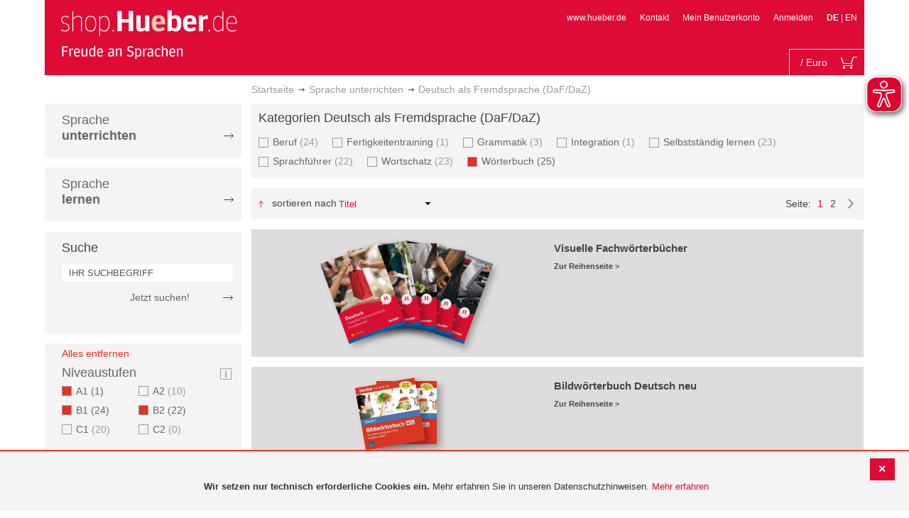

--- FILE ---
content_type: application/javascript
request_url: https://shop.hueber.de/pub/static/version1755090482/frontend/Hueber/hueber-m2/de_DE/Manadev_Core/js/vars/overlay.js
body_size: 110
content:
define(['Manadev_Core/js/Overlay'], function(Overlay) {
    return new Overlay();
});